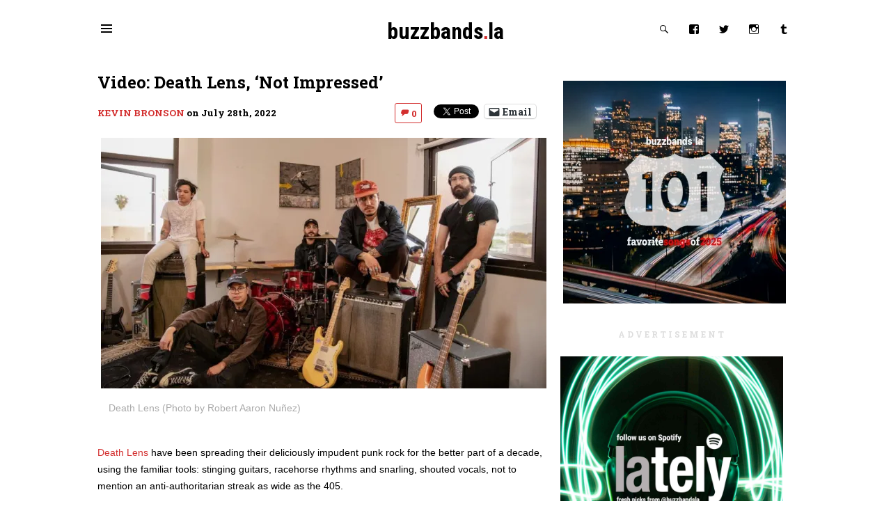

--- FILE ---
content_type: text/html; charset=UTF-8
request_url: https://buzzbands.la/2022/07/28/video-death-lens-not-impressed/
body_size: 11868
content:
<!DOCTYPE html>
<html lang="en">
  <head>
    <meta charset="utf-8">
    <meta http-equiv="X-UA-Compatible" content="IE=edge">
    <meta name="viewport" content="width=device-width, initial-scale=1">
  
  <!-- HTML5 shim and Respond.js for IE8 support of HTML5 elements and media queries -->
    <!--[if lt IE 9]>
      <script src="https://oss.maxcdn.com/html5shiv/3.7.2/html5shiv.min.js"></script>
      <script src="https://oss.maxcdn.com/respond/1.4.2/respond.min.js"></script>
  <![endif]-->
  <!-- Fav icons/tiles -->
  <link rel="shortcut icon" href="https://buzzbands.s3.amazonaws.com/wp-content/uploads/2015/07/24091310/favicon.png">
    <meta name='robots' content='index, follow, max-image-preview:large, max-snippet:-1, max-video-preview:-1' />
	<style>img:is([sizes="auto" i], [sizes^="auto," i]) { contain-intrinsic-size: 3000px 1500px }</style>
	
	<!-- This site is optimized with the Yoast SEO plugin v25.6 - https://yoast.com/wordpress/plugins/seo/ -->
	<title>Video: Death Lens, &#039;Not Impressed&#039; &#8211; buzzbands.la</title>
	<link rel="canonical" href="https://buzzbands.la/2022/07/28/video-death-lens-not-impressed/" />
	<meta property="og:locale" content="en_US" />
	<meta property="og:type" content="article" />
	<meta property="og:title" content="Video: Death Lens, &#039;Not Impressed&#039; &#8211; buzzbands.la" />
	<meta property="og:description" content="East L.A. punk quartet Death Lens gets an offer from a slimeball manager in the madcap video for &quot;Not Impressed.&quot; What happens? Well, it&#039;s hard not to be impressed, by the video and their new album, &quot;No Luck.&quot;" />
	<meta property="og:url" content="https://buzzbands.la/2022/07/28/video-death-lens-not-impressed/" />
	<meta property="og:site_name" content="buzzbands.la" />
	<meta property="article:publisher" content="https://www.facebook.com/BuzzBandsLA" />
	<meta property="article:author" content="https://www.facebook.com/kevin.bronson" />
	<meta property="article:published_time" content="2022-07-28T22:35:36+00:00" />
	<meta property="article:modified_time" content="2022-07-29T05:02:05+00:00" />
	<meta property="og:image" content="https://i0.wp.com/buzzbands.s3.amazonaws.com/wp-content/uploads/2022/07/28152506/deathlens-RobertAaronNun%CC%83ez-1.jpeg?fit=1200%2C675&ssl=1" />
	<meta property="og:image:width" content="1200" />
	<meta property="og:image:height" content="675" />
	<meta property="og:image:type" content="image/jpeg" />
	<meta name="author" content="Kevin Bronson" />
	<meta name="twitter:card" content="summary_large_image" />
	<meta name="twitter:creator" content="@https://twitter.com/krbronson" />
	<meta name="twitter:site" content="@buzzbandsla" />
	<meta name="twitter:label1" content="Written by" />
	<meta name="twitter:data1" content="Kevin Bronson" />
	<meta name="twitter:label2" content="Est. reading time" />
	<meta name="twitter:data2" content="2 minutes" />
	<script type="application/ld+json" class="yoast-schema-graph">{"@context":"https://schema.org","@graph":[{"@type":"WebPage","@id":"https://buzzbands.la/2022/07/28/video-death-lens-not-impressed/","url":"https://buzzbands.la/2022/07/28/video-death-lens-not-impressed/","name":"Video: Death Lens, 'Not Impressed' &#8211; buzzbands.la","isPartOf":{"@id":"https://buzzbands.la/#website"},"primaryImageOfPage":{"@id":"https://buzzbands.la/2022/07/28/video-death-lens-not-impressed/#primaryimage"},"image":{"@id":"https://buzzbands.la/2022/07/28/video-death-lens-not-impressed/#primaryimage"},"thumbnailUrl":"https://i0.wp.com/buzzbands.s3.amazonaws.com/wp-content/uploads/2022/07/28152506/deathlens-RobertAaronNun%CC%83ez-1.jpeg?fit=1200%2C675&ssl=1","datePublished":"2022-07-28T22:35:36+00:00","dateModified":"2022-07-29T05:02:05+00:00","author":{"@id":"https://buzzbands.la/#/schema/person/14f92ac09a1845af2f55ad87907f74d2"},"breadcrumb":{"@id":"https://buzzbands.la/2022/07/28/video-death-lens-not-impressed/#breadcrumb"},"inLanguage":"en-US","potentialAction":[{"@type":"ReadAction","target":["https://buzzbands.la/2022/07/28/video-death-lens-not-impressed/"]}]},{"@type":"ImageObject","inLanguage":"en-US","@id":"https://buzzbands.la/2022/07/28/video-death-lens-not-impressed/#primaryimage","url":"https://i0.wp.com/buzzbands.s3.amazonaws.com/wp-content/uploads/2022/07/28152506/deathlens-RobertAaronNun%CC%83ez-1.jpeg?fit=1200%2C675&ssl=1","contentUrl":"https://i0.wp.com/buzzbands.s3.amazonaws.com/wp-content/uploads/2022/07/28152506/deathlens-RobertAaronNun%CC%83ez-1.jpeg?fit=1200%2C675&ssl=1","width":1200,"height":675,"caption":"Death Lens (Photo by Robert Aaron Nuñez)"},{"@type":"BreadcrumbList","@id":"https://buzzbands.la/2022/07/28/video-death-lens-not-impressed/#breadcrumb","itemListElement":[{"@type":"ListItem","position":1,"name":"Home","item":"https://buzzbands.la/"},{"@type":"ListItem","position":2,"name":"Video: Death Lens, &#8216;Not Impressed&#8217;"}]},{"@type":"WebSite","@id":"https://buzzbands.la/#website","url":"https://buzzbands.la/","name":"buzzbands.la","description":"Discover new music and connect with emerging artists.","potentialAction":[{"@type":"SearchAction","target":{"@type":"EntryPoint","urlTemplate":"https://buzzbands.la/?s={search_term_string}"},"query-input":{"@type":"PropertyValueSpecification","valueRequired":true,"valueName":"search_term_string"}}],"inLanguage":"en-US"},{"@type":"Person","@id":"https://buzzbands.la/#/schema/person/14f92ac09a1845af2f55ad87907f74d2","name":"Kevin Bronson","image":{"@type":"ImageObject","inLanguage":"en-US","@id":"https://buzzbands.la/#/schema/person/image/","url":"https://secure.gravatar.com/avatar/0e5db8a9c244972dbb0e957e1a0de73cafb7df9f7755c2823a4150df18cbf6ef?s=96&d=mm&r=g","contentUrl":"https://secure.gravatar.com/avatar/0e5db8a9c244972dbb0e957e1a0de73cafb7df9f7755c2823a4150df18cbf6ef?s=96&d=mm&r=g","caption":"Kevin Bronson"},"description":"Bronson, a graduate of Bradley University, is a former sports writer and editor and graphic designer who worked in the newspaper business for 35 years.","sameAs":["http://buzzbands.la","https://www.facebook.com/kevin.bronson","https://x.com/https://twitter.com/krbronson"],"url":"https://buzzbands.la/author/kevin/"}]}</script>
	<!-- / Yoast SEO plugin. -->


<link rel='dns-prefetch' href='//cdn.rawgit.com' />
<link rel='dns-prefetch' href='//d2szg1g41jt3pq.cloudfront.net' />
<link rel='dns-prefetch' href='//secure.gravatar.com' />
<link rel='dns-prefetch' href='//stats.wp.com' />
<link rel='dns-prefetch' href='//jetpack.wordpress.com' />
<link rel='dns-prefetch' href='//s0.wp.com' />
<link rel='dns-prefetch' href='//public-api.wordpress.com' />
<link rel='dns-prefetch' href='//0.gravatar.com' />
<link rel='dns-prefetch' href='//1.gravatar.com' />
<link rel='dns-prefetch' href='//2.gravatar.com' />
<link rel='dns-prefetch' href='//v0.wordpress.com' />
<link rel='preconnect' href='//i0.wp.com' />
<link rel='preconnect' href='//c0.wp.com' />
<link rel="alternate" type="application/rss+xml" title="buzzbands.la &raquo; Video: Death Lens, &#8216;Not Impressed&#8217; Comments Feed" href="https://buzzbands.la/2022/07/28/video-death-lens-not-impressed/feed/" />
<link rel='stylesheet' id='jetpack_related-posts-css' href='https://c0.wp.com/p/jetpack/14.9.1/modules/related-posts/related-posts.css' type='text/css' media='all' />
<link rel='stylesheet' id='sbi_styles-css' href='https://buzzbands.la/wp-content/plugins/instagram-feed/css/sbi-styles.min.css?ver=6.9.1' type='text/css' media='all' />
<style id='classic-theme-styles-inline-css' type='text/css'>
/*! This file is auto-generated */
.wp-block-button__link{color:#fff;background-color:#32373c;border-radius:9999px;box-shadow:none;text-decoration:none;padding:calc(.667em + 2px) calc(1.333em + 2px);font-size:1.125em}.wp-block-file__button{background:#32373c;color:#fff;text-decoration:none}
</style>
<style id='global-styles-inline-css' type='text/css'>
:root{--wp--preset--aspect-ratio--square: 1;--wp--preset--aspect-ratio--4-3: 4/3;--wp--preset--aspect-ratio--3-4: 3/4;--wp--preset--aspect-ratio--3-2: 3/2;--wp--preset--aspect-ratio--2-3: 2/3;--wp--preset--aspect-ratio--16-9: 16/9;--wp--preset--aspect-ratio--9-16: 9/16;--wp--preset--color--black: #000000;--wp--preset--color--cyan-bluish-gray: #abb8c3;--wp--preset--color--white: #ffffff;--wp--preset--color--pale-pink: #f78da7;--wp--preset--color--vivid-red: #cf2e2e;--wp--preset--color--luminous-vivid-orange: #ff6900;--wp--preset--color--luminous-vivid-amber: #fcb900;--wp--preset--color--light-green-cyan: #7bdcb5;--wp--preset--color--vivid-green-cyan: #00d084;--wp--preset--color--pale-cyan-blue: #8ed1fc;--wp--preset--color--vivid-cyan-blue: #0693e3;--wp--preset--color--vivid-purple: #9b51e0;--wp--preset--gradient--vivid-cyan-blue-to-vivid-purple: linear-gradient(135deg,rgba(6,147,227,1) 0%,rgb(155,81,224) 100%);--wp--preset--gradient--light-green-cyan-to-vivid-green-cyan: linear-gradient(135deg,rgb(122,220,180) 0%,rgb(0,208,130) 100%);--wp--preset--gradient--luminous-vivid-amber-to-luminous-vivid-orange: linear-gradient(135deg,rgba(252,185,0,1) 0%,rgba(255,105,0,1) 100%);--wp--preset--gradient--luminous-vivid-orange-to-vivid-red: linear-gradient(135deg,rgba(255,105,0,1) 0%,rgb(207,46,46) 100%);--wp--preset--gradient--very-light-gray-to-cyan-bluish-gray: linear-gradient(135deg,rgb(238,238,238) 0%,rgb(169,184,195) 100%);--wp--preset--gradient--cool-to-warm-spectrum: linear-gradient(135deg,rgb(74,234,220) 0%,rgb(151,120,209) 20%,rgb(207,42,186) 40%,rgb(238,44,130) 60%,rgb(251,105,98) 80%,rgb(254,248,76) 100%);--wp--preset--gradient--blush-light-purple: linear-gradient(135deg,rgb(255,206,236) 0%,rgb(152,150,240) 100%);--wp--preset--gradient--blush-bordeaux: linear-gradient(135deg,rgb(254,205,165) 0%,rgb(254,45,45) 50%,rgb(107,0,62) 100%);--wp--preset--gradient--luminous-dusk: linear-gradient(135deg,rgb(255,203,112) 0%,rgb(199,81,192) 50%,rgb(65,88,208) 100%);--wp--preset--gradient--pale-ocean: linear-gradient(135deg,rgb(255,245,203) 0%,rgb(182,227,212) 50%,rgb(51,167,181) 100%);--wp--preset--gradient--electric-grass: linear-gradient(135deg,rgb(202,248,128) 0%,rgb(113,206,126) 100%);--wp--preset--gradient--midnight: linear-gradient(135deg,rgb(2,3,129) 0%,rgb(40,116,252) 100%);--wp--preset--font-size--small: 13px;--wp--preset--font-size--medium: 20px;--wp--preset--font-size--large: 36px;--wp--preset--font-size--x-large: 42px;--wp--preset--spacing--20: 0.44rem;--wp--preset--spacing--30: 0.67rem;--wp--preset--spacing--40: 1rem;--wp--preset--spacing--50: 1.5rem;--wp--preset--spacing--60: 2.25rem;--wp--preset--spacing--70: 3.38rem;--wp--preset--spacing--80: 5.06rem;--wp--preset--shadow--natural: 6px 6px 9px rgba(0, 0, 0, 0.2);--wp--preset--shadow--deep: 12px 12px 50px rgba(0, 0, 0, 0.4);--wp--preset--shadow--sharp: 6px 6px 0px rgba(0, 0, 0, 0.2);--wp--preset--shadow--outlined: 6px 6px 0px -3px rgba(255, 255, 255, 1), 6px 6px rgba(0, 0, 0, 1);--wp--preset--shadow--crisp: 6px 6px 0px rgba(0, 0, 0, 1);}:where(.is-layout-flex){gap: 0.5em;}:where(.is-layout-grid){gap: 0.5em;}body .is-layout-flex{display: flex;}.is-layout-flex{flex-wrap: wrap;align-items: center;}.is-layout-flex > :is(*, div){margin: 0;}body .is-layout-grid{display: grid;}.is-layout-grid > :is(*, div){margin: 0;}:where(.wp-block-columns.is-layout-flex){gap: 2em;}:where(.wp-block-columns.is-layout-grid){gap: 2em;}:where(.wp-block-post-template.is-layout-flex){gap: 1.25em;}:where(.wp-block-post-template.is-layout-grid){gap: 1.25em;}.has-black-color{color: var(--wp--preset--color--black) !important;}.has-cyan-bluish-gray-color{color: var(--wp--preset--color--cyan-bluish-gray) !important;}.has-white-color{color: var(--wp--preset--color--white) !important;}.has-pale-pink-color{color: var(--wp--preset--color--pale-pink) !important;}.has-vivid-red-color{color: var(--wp--preset--color--vivid-red) !important;}.has-luminous-vivid-orange-color{color: var(--wp--preset--color--luminous-vivid-orange) !important;}.has-luminous-vivid-amber-color{color: var(--wp--preset--color--luminous-vivid-amber) !important;}.has-light-green-cyan-color{color: var(--wp--preset--color--light-green-cyan) !important;}.has-vivid-green-cyan-color{color: var(--wp--preset--color--vivid-green-cyan) !important;}.has-pale-cyan-blue-color{color: var(--wp--preset--color--pale-cyan-blue) !important;}.has-vivid-cyan-blue-color{color: var(--wp--preset--color--vivid-cyan-blue) !important;}.has-vivid-purple-color{color: var(--wp--preset--color--vivid-purple) !important;}.has-black-background-color{background-color: var(--wp--preset--color--black) !important;}.has-cyan-bluish-gray-background-color{background-color: var(--wp--preset--color--cyan-bluish-gray) !important;}.has-white-background-color{background-color: var(--wp--preset--color--white) !important;}.has-pale-pink-background-color{background-color: var(--wp--preset--color--pale-pink) !important;}.has-vivid-red-background-color{background-color: var(--wp--preset--color--vivid-red) !important;}.has-luminous-vivid-orange-background-color{background-color: var(--wp--preset--color--luminous-vivid-orange) !important;}.has-luminous-vivid-amber-background-color{background-color: var(--wp--preset--color--luminous-vivid-amber) !important;}.has-light-green-cyan-background-color{background-color: var(--wp--preset--color--light-green-cyan) !important;}.has-vivid-green-cyan-background-color{background-color: var(--wp--preset--color--vivid-green-cyan) !important;}.has-pale-cyan-blue-background-color{background-color: var(--wp--preset--color--pale-cyan-blue) !important;}.has-vivid-cyan-blue-background-color{background-color: var(--wp--preset--color--vivid-cyan-blue) !important;}.has-vivid-purple-background-color{background-color: var(--wp--preset--color--vivid-purple) !important;}.has-black-border-color{border-color: var(--wp--preset--color--black) !important;}.has-cyan-bluish-gray-border-color{border-color: var(--wp--preset--color--cyan-bluish-gray) !important;}.has-white-border-color{border-color: var(--wp--preset--color--white) !important;}.has-pale-pink-border-color{border-color: var(--wp--preset--color--pale-pink) !important;}.has-vivid-red-border-color{border-color: var(--wp--preset--color--vivid-red) !important;}.has-luminous-vivid-orange-border-color{border-color: var(--wp--preset--color--luminous-vivid-orange) !important;}.has-luminous-vivid-amber-border-color{border-color: var(--wp--preset--color--luminous-vivid-amber) !important;}.has-light-green-cyan-border-color{border-color: var(--wp--preset--color--light-green-cyan) !important;}.has-vivid-green-cyan-border-color{border-color: var(--wp--preset--color--vivid-green-cyan) !important;}.has-pale-cyan-blue-border-color{border-color: var(--wp--preset--color--pale-cyan-blue) !important;}.has-vivid-cyan-blue-border-color{border-color: var(--wp--preset--color--vivid-cyan-blue) !important;}.has-vivid-purple-border-color{border-color: var(--wp--preset--color--vivid-purple) !important;}.has-vivid-cyan-blue-to-vivid-purple-gradient-background{background: var(--wp--preset--gradient--vivid-cyan-blue-to-vivid-purple) !important;}.has-light-green-cyan-to-vivid-green-cyan-gradient-background{background: var(--wp--preset--gradient--light-green-cyan-to-vivid-green-cyan) !important;}.has-luminous-vivid-amber-to-luminous-vivid-orange-gradient-background{background: var(--wp--preset--gradient--luminous-vivid-amber-to-luminous-vivid-orange) !important;}.has-luminous-vivid-orange-to-vivid-red-gradient-background{background: var(--wp--preset--gradient--luminous-vivid-orange-to-vivid-red) !important;}.has-very-light-gray-to-cyan-bluish-gray-gradient-background{background: var(--wp--preset--gradient--very-light-gray-to-cyan-bluish-gray) !important;}.has-cool-to-warm-spectrum-gradient-background{background: var(--wp--preset--gradient--cool-to-warm-spectrum) !important;}.has-blush-light-purple-gradient-background{background: var(--wp--preset--gradient--blush-light-purple) !important;}.has-blush-bordeaux-gradient-background{background: var(--wp--preset--gradient--blush-bordeaux) !important;}.has-luminous-dusk-gradient-background{background: var(--wp--preset--gradient--luminous-dusk) !important;}.has-pale-ocean-gradient-background{background: var(--wp--preset--gradient--pale-ocean) !important;}.has-electric-grass-gradient-background{background: var(--wp--preset--gradient--electric-grass) !important;}.has-midnight-gradient-background{background: var(--wp--preset--gradient--midnight) !important;}.has-small-font-size{font-size: var(--wp--preset--font-size--small) !important;}.has-medium-font-size{font-size: var(--wp--preset--font-size--medium) !important;}.has-large-font-size{font-size: var(--wp--preset--font-size--large) !important;}.has-x-large-font-size{font-size: var(--wp--preset--font-size--x-large) !important;}
:where(.wp-block-post-template.is-layout-flex){gap: 1.25em;}:where(.wp-block-post-template.is-layout-grid){gap: 1.25em;}
:where(.wp-block-columns.is-layout-flex){gap: 2em;}:where(.wp-block-columns.is-layout-grid){gap: 2em;}
:root :where(.wp-block-pullquote){font-size: 1.5em;line-height: 1.6;}
</style>
<link rel='stylesheet' id='sharing-css' href='https://c0.wp.com/p/jetpack/14.9.1/modules/sharedaddy/sharing.css' type='text/css' media='1' />
<link rel='stylesheet' id='sharedaddy-css' href='https://c0.wp.com/p/jetpack/14.9.1/modules/sharedaddy/sharing.css' type='text/css' media='all' />
<link rel='stylesheet' id='social-logos-css' href='https://c0.wp.com/p/jetpack/14.9.1/_inc/social-logos/social-logos.min.css' type='text/css' media='all' />
<link rel='stylesheet' id='buzzbands-css' href='https://buzzbands.la/wp-content/themes/buzzbands/style.css?ver=6.8.3' type='text/css' media='all' />
<script type="3af0bc6fe5737ff64de4a595-text/javascript" id="jetpack_related-posts-js-extra">
/* <![CDATA[ */
var related_posts_js_options = {"post_heading":"h4"};
/* ]]> */
</script>
<script type="3af0bc6fe5737ff64de4a595-text/javascript" src="https://c0.wp.com/p/jetpack/14.9.1/_inc/build/related-posts/related-posts.min.js" id="jetpack_related-posts-js"></script>
<script type="3af0bc6fe5737ff64de4a595-text/javascript" src="https://cdn.rawgit.com/aFarkas/lazysizes/gh-pages/lazysizes.min.js?ver=6.8.3" id="lazyload-js"></script>
<script type="3af0bc6fe5737ff64de4a595-text/javascript" src="https://c0.wp.com/c/6.8.3/wp-includes/js/jquery/jquery.min.js" id="jquery-core-js"></script>
<script type="3af0bc6fe5737ff64de4a595-text/javascript" src="https://c0.wp.com/c/6.8.3/wp-includes/js/jquery/jquery-migrate.min.js" id="jquery-migrate-js"></script>
<script type="3af0bc6fe5737ff64de4a595-text/javascript" src="https://d2szg1g41jt3pq.cloudfront.net/?ver=6.8.3" id="ffm_widget-js"></script>
<link rel="https://api.w.org/" href="https://buzzbands.la/wp-json/" /><link rel="alternate" title="JSON" type="application/json" href="https://buzzbands.la/wp-json/wp/v2/posts/285415" /><link rel="EditURI" type="application/rsd+xml" title="RSD" href="https://buzzbands.la/xmlrpc.php?rsd" />
<meta name="generator" content="WordPress 6.8.3" />
<link rel='shortlink' href='https://buzzbands.la/?p=285415' />
<link rel="alternate" title="oEmbed (JSON)" type="application/json+oembed" href="https://buzzbands.la/wp-json/oembed/1.0/embed?url=https%3A%2F%2Fbuzzbands.la%2F2022%2F07%2F28%2Fvideo-death-lens-not-impressed%2F" />
<link rel="alternate" title="oEmbed (XML)" type="text/xml+oembed" href="https://buzzbands.la/wp-json/oembed/1.0/embed?url=https%3A%2F%2Fbuzzbands.la%2F2022%2F07%2F28%2Fvideo-death-lens-not-impressed%2F&#038;format=xml" />
	<style>img#wpstats{display:none}</style>
		<link rel="amphtml" href="https://buzzbands.la/2022/07/28/video-death-lens-not-impressed/?amp=1"></head>
<body>
  <div class="container">
    <div class="header">
  <div class="row">
    <div class="top-nav">
      <a href="#menu" id="menu-trigger" class="btn grey menu--show">
        <span class="genericon-menu"></span>
        <span class="genericon-close"></span>
      </a>
    </div>
    <div class="center site-title">
      <h1><a href="https://buzzbands.la/">buzzbands<span class="title-red">.</span>la</a></h1>
    </div>
    <div class="search top-nav">
      <a href="#search" id="search-trigger"  class="btn grey search--show">
        <span class="genericon-search"></span>
      </a>
      <a class="btn grey site-social" href="https://www.facebook.com/buzzbandsla"><span class="genericon-facebook"></span></a>
      <a class="btn grey site-social" href="https://twitter.com/buzzbandsla"><span class="genericon-twitter"></span></a>
      <a class="btn grey site-social" href="https://instagram.com/buzzbandsla"><span class="genericon-instagram"></span></a>
      <a class="btn grey site-social" href="https://buzzbandsla.tumblr.com/"><span class="genericon-tumblr"></span></a>
    </div>
  </div>
</div>
<nav id="menu" class="center custom-navigation off-canvas--hide" aria-hidden="false" role="navigation">
  <ul id="menu-top-nav" class="nav navbar-nav"><li id="menu-item-102960" class="menu-item menu-item-type-custom menu-item-object-custom menu-item-102960"><a href="http://www.buzzbands.la/#latest">Latest</a></li>
<li id="menu-item-296659" class="menu-item menu-item-type-post_type menu-item-object-page menu-item-296659"><a href="https://buzzbands.la/upcoming-concert-listings/">Upcoming concerts</a></li>
<li id="menu-item-153936" class="menu-item menu-item-type-post_type menu-item-object-page menu-item-153936"><a href="https://buzzbands.la/email-newsletter/">Newsletter</a></li>
<li id="menu-item-102964" class="menu-item menu-item-type-post_type menu-item-object-page menu-item-102964"><a href="https://buzzbands.la/venues/">Venues</a></li>
<li id="menu-item-153899" class="menu-item menu-item-type-post_type menu-item-object-page menu-item-153899"><a href="https://buzzbands.la/kevin-bronsons-buzzbands/">About</a></li>
<li id="menu-item-102962" class="menu-item menu-item-type-post_type menu-item-object-page menu-item-102962"><a href="https://buzzbands.la/advertising/">Advertising</a></li>
<li id="menu-item-102966" class="menu-item menu-item-type-post_type menu-item-object-page menu-item-102966"><a href="https://buzzbands.la/contactfollow/">Contact/Follow</a></li>
<li id="menu-item-207920" class="menu-item menu-item-type-post_type menu-item-object-page menu-item-privacy-policy menu-item-207920"><a rel="privacy-policy" href="https://buzzbands.la/privacy-policy/">Privacy policy</a></li>
</ul></nav>

  <section class="sub-header">	
    <div class="widget_search" id="search-2" ><form role="search" method="get" id="searchform" class="searchform" action="https://buzzbands.la/">
				<div>
					<label class="screen-reader-text" for="s">Search for:</label>
					<input type="text" value="" name="s" id="s" />
					<input type="submit" id="searchsubmit" value="Search" />
				</div>
			</form></div>  </section>
      <!-- Content Area -->
                <article class="main-left single-post">
    <header>
      <h1>Video: Death Lens, &#8216;Not Impressed&#8217;</h1>
    </header>
    <h5 class="byline"><a href="https://buzzbands.la/author/kevin/" title="Posts by Kevin Bronson" rel="author">Kevin Bronson</a> on <time datetime="2022/07/28 15:35">July 28th, 2022</time></h5>
          <div class="sharedaddy sd-sharing-enabled"><div class="robots-nocontent sd-block sd-social sd-social-official sd-sharing"><h3 class="sd-title">Share this:</h3><div class="sd-content"><ul><li class="share-facebook"><div class="fb-share-button" data-href="https://buzzbands.la/2022/07/28/video-death-lens-not-impressed/" data-layout="button_count"></div></li><li class="share-twitter"><a href="https://twitter.com/share" class="twitter-share-button" data-url="https://buzzbands.la/2022/07/28/video-death-lens-not-impressed/" data-text="Video: Death Lens, &#039;Not Impressed&#039;" data-via="buzzbandsla" >Tweet</a></li><li class="share-email"><a rel="nofollow noopener noreferrer" data-shared="sharing-email-285415" class="share-email sd-button" href="/cdn-cgi/l/email-protection#[base64]" target="_blank" aria-labelledby="sharing-email-285415" data-email-share-error-title="Do you have email set up?" data-email-share-error-text="If you&#039;re having problems sharing via email, you might not have email set up for your browser. You may need to create a new email yourself." data-email-share-nonce="1cf96f0bbe" data-email-share-track-url="https://buzzbands.la/2022/07/28/video-death-lens-not-impressed/?share=email">
				<span id="sharing-email-285415" hidden>Click to email a link to a friend (Opens in new window)</span>
				<span>Email</span>
			</a></li><li class="share-end"></li></ul></div></div></div>    <h5 class="comment-count right"><a class="btn red" href="https://buzzbands.la/2022/07/28/video-death-lens-not-impressed/#comments"><i class="genericon-comment"></i>  0</a></h5>
      <figure>
                <img alt=""
             src="https://i0.wp.com/buzzbands.s3.amazonaws.com/wp-content/uploads/2022/07/28152506/deathlens-RobertAaronNun%CC%83ez-1.jpeg?resize=640%2C360&ssl=1" />
        <figcaption>
          Death Lens (Photo by Robert Aaron Nuñez)        </figcaption>
      </figure>
    <p><a href="https://www.facebook.com/deathlensband" target="_blank" rel="noopener noreferrer">Death Lens</a> have been spreading their deliciously impudent punk rock for the better part of a decade, using the familiar tools: stinging guitars, racehorse rhythms and snarling, shouted vocals, not to mention an anti-authoritarian streak as wide as the 405.</p>
<p>Their ethos is tested in director Charlie Schwan&#8217;s madcap video for &#8220;Not Impressed,&#8221; one of the highlights of Death Lens&#8217; third album (and first since 2017), <a href="https://www.districtlines.com/Secret-Friends-Music-Group" target="_blank" rel="noopener noreferrer">&#8220;No Luck.&#8221;</a></p>
<p>In the video, Wyatt Miller portrays a slimeball manager who argues that he can make the band a big deal, if they would only sign with him. The Boyle Heights quartet — Bryan Torres, Jhon Reyes, Ed Contreras and Matt Silva — are divided on the issue. The fissure in the band dissolves into chaos until, well &#8230; watch and and see whether Torres goes out of his stocking-capped head.</p>
<p>&#8220;It’s a beautiful mess with a good amount of chaos (just like ourselves), that leads to us to keeping our dignity,&#8221; the band says. &#8220;Because in the end, it’s what we make of ourselves and not what others think.&#8221;</p>
<p>Death Lens calls the song itself &#8220;our &#8216;fuck you&#8217; anthem to those who wanted to put us down while we were trying to get up.&#8221;</p>
<p>Added the band, who during the pandemic scrapped the album they had been working on and started anew: &#8220;It’s the spark that lit the powder keg and allowed us to start writing ‘No Luck.’ We were being called washed out, burnouts, within the music community. We took that anger and used it as fuel to write this anthem, to let it ring through Los Angeles in hopes that it would reach those who didn’t believe in us. And let me tell you, it did. So this song is for those who feel like they can’t achieve what they want because there are others trying to bring them down. Trust me, you can do whatever you want, use this song as fuel and tell those haters to fuck off.</p>
<p><strong>||| Watch:</strong> The video for &#8220;Not Impressed&#8221;</p>
<p><iframe title="YouTube video player" src="https://www.youtube.com/embed/ohTEyCgvIM0" allowfullscreen="allowfullscreen" width="640" height="360" frameborder="0"></iframe></p>
<p><strong>||| Live:</strong> Death Lens headlines the Echo on Aug. 25, supported by Reckling and Jagged Baptist Club. <a href="https://ticketmaster.evyy.net/c/3973037/264167/4272?u=https://concerts.livenation.com/death-lens-with-reckling-and-jagged-los-angeles-california-08-25-2022/event/09005CC1EB0580CD?_ga=2.22714107.1939999558.1658952932-417407997.1617943216" target="_blank" rel="noopener noreferrer">Tickets</a>.</p>
<p><strong>||| Also:</strong> Stream &#8220;No Luck&#8221; in its entirety</p>
<p><iframe style="border-radius: 12px;" src="https://open.spotify.com/embed/album/598tri5nxtfMnskSO4ht2c?utm_source=generator" allowfullscreen="allowfullscreen" width="100%" height="380" frameborder="0"></iframe></p>

<div id='jp-relatedposts' class='jp-relatedposts' >
	<h3 class="jp-relatedposts-headline"><em>Related</em></h3>
</div>  </article>
      <section class="rail-right" id="featured-rail">
      <div class="widget_text" id="text-6">			<div class="textwidget"><a href="https://bit.ly/4jcqs6U" target="blank"><img data-recalc-dims="1"  loading="lazy" src="https://i0.wp.com/buzzbands.s3.amazonaws.com/wp-content/uploads/2026/01/03135810/popularwithus2025-square-1-copy.jpeg?resize=320%2C320&#038;ssl=1" alt="Best of 2025" width="320" height="320"></a></div>
		</div>    </section>
        <section class="rail-right" id="single-post-rail">
      <div class="widget_image_text_widget" id="image_text_widget-11"><h2></h2><div class="widget-content"><img class="image-text-widget-image lazyload" data-src="" width="100%" height="auto" title="Video: Death Lens, 'Not Impressed'" alt="" style="margin-left: auto; margin-right: auto; display: block;" /><div class="image-text-widget-text"><a href="http://roadhouse.permanentrecordsla.com/" target="blank"><img  loading="lazy" src="https://buzzbands.la/wp-content/uploads/2023/02/permanentrecsA-230203.jpg" alt="Permanent Records" width="300" height="250"></a></div></div></div><div class="widget_image_text_widget" id="image_text_widget-7"><h2></h2><div class="widget-content"><img class="image-text-widget-image lazyload" data-src="" width="" height="" title="Video: Death Lens, 'Not Impressed'" alt="" /><div class="image-text-widget-text"><a href="https://www.physicalmusicproducts.com" target="blank"><img  loading="lazy" src="https://buzzbands.la/wp-content/uploads/2023/05/physicalmusicproducts-230531.gif" alt="Best of 2022" width="320" height="320"></a></div></div></div><div class="widget_image_text_widget" id="image_text_widget-8"><h2></h2><div class="widget-content"><a href="https://buzzbands.la/advertising/" target="_blank"><img class="image-text-widget-image lazyload" data-src="" width="100%" height="auto" title="Video: Death Lens, 'Not Impressed'" alt="" /></a><div class="image-text-widget-text"><a href="https://open.spotify.com/user/buzzbandsla?si=bd3b7dc6d4cd44af" target="blank"><img loading="lazy" alt="Spotify" width="320" height="320" src="https://buzzbands.s3.amazonaws.com/wp-content/uploads/2023/11/14205613/newspotifybanner-231113.jpg"></a></div></div></div>    </section>
    <div class="lazyload main-left" id="ffm_widget"></div>
  <div class="main-left">
    
		<div id="respond" class="comment-respond">
			<h3 id="reply-title" class="comment-reply-title">Leave a Reply<small><a rel="nofollow" id="cancel-comment-reply-link" href="/2022/07/28/video-death-lens-not-impressed/#respond" style="display:none;">Cancel reply</a></small></h3>			<form id="commentform" class="comment-form">
				<iframe
					title="Comment Form"
					src="https://jetpack.wordpress.com/jetpack-comment/?blogid=124734382&#038;postid=285415&#038;comment_registration=0&#038;require_name_email=1&#038;stc_enabled=0&#038;stb_enabled=0&#038;show_avatars=1&#038;avatar_default=mystery&#038;greeting=Leave+a+Reply&#038;jetpack_comments_nonce=a25f60b0f1&#038;greeting_reply=Leave+a+Reply+to+%25s&#038;color_scheme=light&#038;lang=en_US&#038;jetpack_version=14.9.1&#038;iframe_unique_id=1&#038;show_cookie_consent=10&#038;has_cookie_consent=0&#038;is_current_user_subscribed=0&#038;token_key=%3Bnormal%3B&#038;sig=1f1da017c4b04e400761c41a93469abb7f7710f9#parent=https%3A%2F%2Fbuzzbands.la%2F2022%2F07%2F28%2Fvideo-death-lens-not-impressed%2F"
											name="jetpack_remote_comment"
						style="width:100%; height: 430px; border:0;"
										class="jetpack_remote_comment"
					id="jetpack_remote_comment"
					sandbox="allow-same-origin allow-top-navigation allow-scripts allow-forms allow-popups"
				>
									</iframe>
									<!--[if !IE]><!-->
					<script data-cfasync="false" src="/cdn-cgi/scripts/5c5dd728/cloudflare-static/email-decode.min.js"></script><script type="3af0bc6fe5737ff64de4a595-text/javascript">
						document.addEventListener('DOMContentLoaded', function () {
							var commentForms = document.getElementsByClassName('jetpack_remote_comment');
							for (var i = 0; i < commentForms.length; i++) {
								commentForms[i].allowTransparency = false;
								commentForms[i].scrolling = 'no';
							}
						});
					</script>
					<!--<![endif]-->
							</form>
		</div>

		
		<input type="hidden" name="comment_parent" id="comment_parent" value="" />

		<p class="akismet_comment_form_privacy_notice">This site uses Akismet to reduce spam. <a href="https://akismet.com/privacy/" target="_blank" rel="nofollow noopener">Learn how your comment data is processed.</a></p>  </div>
  <div class="main-left">
    <div class="comments list space-top" id="comments">
  </div> 
  </div>
          <div id="footer" class="footer main-left space-below">
    <script type="speculationrules">
{"prefetch":[{"source":"document","where":{"and":[{"href_matches":"\/*"},{"not":{"href_matches":["\/wp-*.php","\/wp-admin\/*","\/wp-content\/uploads\/*","\/wp-content\/*","\/wp-content\/plugins\/*","\/wp-content\/themes\/buzzbands\/*","\/*\\?(.+)"]}},{"not":{"selector_matches":"a[rel~=\"nofollow\"]"}},{"not":{"selector_matches":".no-prefetch, .no-prefetch a"}}]},"eagerness":"conservative"}]}
</script>
<!-- Instagram Feed JS -->
<script type="3af0bc6fe5737ff64de4a595-text/javascript">
var sbiajaxurl = "https://buzzbands.la/wp-admin/admin-ajax.php";
</script>
			<div id="fb-root"></div>
			<script type="3af0bc6fe5737ff64de4a595-text/javascript">(function(d, s, id) { var js, fjs = d.getElementsByTagName(s)[0]; if (d.getElementById(id)) return; js = d.createElement(s); js.id = id; js.src = 'https://connect.facebook.net/en_US/sdk.js#xfbml=1&amp;appId=249643311490&version=v2.3'; fjs.parentNode.insertBefore(js, fjs); }(document, 'script', 'facebook-jssdk'));</script>
			<script type="3af0bc6fe5737ff64de4a595-text/javascript">
			document.body.addEventListener( 'is.post-load', function() {
				if ( 'undefined' !== typeof FB ) {
					FB.XFBML.parse();
				}
			} );
			</script>
						<script type="3af0bc6fe5737ff64de4a595-text/javascript">!function(d,s,id){var js,fjs=d.getElementsByTagName(s)[0],p=/^http:/.test(d.location)?'http':'https';if(!d.getElementById(id)){js=d.createElement(s);js.id=id;js.src=p+'://platform.twitter.com/widgets.js';fjs.parentNode.insertBefore(js,fjs);}}(document, 'script', 'twitter-wjs');</script>
			<script type="3af0bc6fe5737ff64de4a595-text/javascript" id="sharing-js-js-extra">
/* <![CDATA[ */
var sharing_js_options = {"lang":"en","counts":"1"};
var sharing_js_options = {"lang":"en","counts":"1","is_stats_active":"1"};
/* ]]> */
</script>
<script type="3af0bc6fe5737ff64de4a595-text/javascript" src="https://c0.wp.com/p/jetpack/14.9.1/modules/sharedaddy/sharing.js" id="sharing-js-js"></script>
<script type="3af0bc6fe5737ff64de4a595-text/javascript" id="sharing-js-js-after">
/* <![CDATA[ */
var windowOpen;
			( function () {
				function matches( el, sel ) {
					return !! (
						el.matches && el.matches( sel ) ||
						el.msMatchesSelector && el.msMatchesSelector( sel )
					);
				}

				document.body.addEventListener( 'click', function ( event ) {
					if ( ! event.target ) {
						return;
					}

					var el;
					if ( matches( event.target, 'a.share-facebook' ) ) {
						el = event.target;
					} else if ( event.target.parentNode && matches( event.target.parentNode, 'a.share-facebook' ) ) {
						el = event.target.parentNode;
					}

					if ( el ) {
						event.preventDefault();

						// If there's another sharing window open, close it.
						if ( typeof windowOpen !== 'undefined' ) {
							windowOpen.close();
						}
						windowOpen = window.open( el.getAttribute( 'href' ), 'wpcomfacebook', 'menubar=1,resizable=1,width=600,height=400' );
						return false;
					}
				} );
			} )();
/* ]]> */
</script>
<script type="3af0bc6fe5737ff64de4a595-text/javascript" src="https://buzzbands.la/wp-content/themes/buzzbands/buzzbands.js?ver=1.0" id="buzzbands-js-package-js"></script>
<script type="3af0bc6fe5737ff64de4a595-text/javascript" src="https://buzzbands.la/wp-content/themes/buzzbands/ffm_package.js?ver=1.0" id="ffm-js-package-js"></script>
<script type="3af0bc6fe5737ff64de4a595-text/javascript" id="jetpack-stats-js-before">
/* <![CDATA[ */
_stq = window._stq || [];
_stq.push([ "view", JSON.parse("{\"v\":\"ext\",\"blog\":\"124734382\",\"post\":\"285415\",\"tz\":\"-8\",\"srv\":\"buzzbands.la\",\"j\":\"1:14.9.1\"}") ]);
_stq.push([ "clickTrackerInit", "124734382", "285415" ]);
/* ]]> */
</script>
<script type="3af0bc6fe5737ff64de4a595-text/javascript" src="https://stats.wp.com/e-202604.js" id="jetpack-stats-js" defer="defer" data-wp-strategy="defer"></script>
<script defer type="3af0bc6fe5737ff64de4a595-text/javascript" src="https://buzzbands.la/wp-content/plugins/akismet/_inc/akismet-frontend.js?ver=1754543464" id="akismet-frontend-js"></script>
<script type="3af0bc6fe5737ff64de4a595-text/javascript" id="icegram_main_js-js-extra">
/* <![CDATA[ */
var icegram_pre_data = {"ajax_url":"https:\/\/buzzbands.la\/wp-admin\/admin-ajax.php","post_obj":{"is_home":false,"page_id":285415,"action":"display_messages","shortcodes":[],"cache_compatibility":"yes","device":"laptop"}};
/* ]]> */
</script>
<script type="3af0bc6fe5737ff64de4a595-text/javascript" src="https://buzzbands.la/wp-content/plugins/icegram/lite/assets/js/main.min.js?ver=3.1.34" id="icegram_main_js-js"></script>
		<script type="3af0bc6fe5737ff64de4a595-text/javascript">
			(function () {
				const iframe = document.getElementById( 'jetpack_remote_comment' );
								const watchReply = function() {
					// Check addComment._Jetpack_moveForm to make sure we don't monkey-patch twice.
					if ( 'undefined' !== typeof addComment && ! addComment._Jetpack_moveForm ) {
						// Cache the Core function.
						addComment._Jetpack_moveForm = addComment.moveForm;
						const commentParent = document.getElementById( 'comment_parent' );
						const cancel = document.getElementById( 'cancel-comment-reply-link' );

						function tellFrameNewParent ( commentParentValue ) {
							const url = new URL( iframe.src );
							if ( commentParentValue ) {
								url.searchParams.set( 'replytocom', commentParentValue )
							} else {
								url.searchParams.delete( 'replytocom' );
							}
							if( iframe.src !== url.href ) {
								iframe.src = url.href;
							}
						};

						cancel.addEventListener( 'click', function () {
							tellFrameNewParent( false );
						} );

						addComment.moveForm = function ( _, parentId ) {
							tellFrameNewParent( parentId );
							return addComment._Jetpack_moveForm.apply( null, arguments );
						};
					}
				}
				document.addEventListener( 'DOMContentLoaded', watchReply );
				// In WP 6.4+, the script is loaded asynchronously, so we need to wait for it to load before we monkey-patch the functions it introduces.
				document.querySelector('#comment-reply-js')?.addEventListener( 'load', watchReply );

								
				const commentIframes = document.getElementsByClassName('jetpack_remote_comment');

				window.addEventListener('message', function(event) {
					if (event.origin !== 'https://jetpack.wordpress.com') {
						return;
					}

					if (!event?.data?.iframeUniqueId && !event?.data?.height) {
						return;
					}

					const eventDataUniqueId = event.data.iframeUniqueId;

					// Change height for the matching comment iframe
					for (let i = 0; i < commentIframes.length; i++) {
						const iframe = commentIframes[i];
						const url = new URL(iframe.src);
						const iframeUniqueIdParam = url.searchParams.get('iframe_unique_id');
						if (iframeUniqueIdParam == event.data.iframeUniqueId) {
							iframe.style.height = event.data.height + 'px';
							return;
						}
					}
				});
			})();
		</script>
		<script type="3af0bc6fe5737ff64de4a595-text/javascript">
  (function(i,s,o,g,r,a,m){i['GoogleAnalyticsObject']=r;i[r]=i[r]||function(){
  (i[r].q=i[r].q||[]).push(arguments)},i[r].l=1*new Date();a=s.createElement(o),
  m=s.getElementsByTagName(o)[0];a.async=1;a.src=g;m.parentNode.insertBefore(a,m)
  })(window,document,'script','//www.google-analytics.com/analytics.js','ga');

  ga('create', 'UA-5591521-1', 'auto');
  ga('send', 'pageview');

</script>
<script src="//embed.fuze360.com/487286e254233cc7dd38c8b187d36fb0.js" type="3af0bc6fe5737ff64de4a595-text/javascript"></script>
</div>  </div>
<script src="/cdn-cgi/scripts/7d0fa10a/cloudflare-static/rocket-loader.min.js" data-cf-settings="3af0bc6fe5737ff64de4a595-|49" defer></script><script defer src="https://static.cloudflareinsights.com/beacon.min.js/vcd15cbe7772f49c399c6a5babf22c1241717689176015" integrity="sha512-ZpsOmlRQV6y907TI0dKBHq9Md29nnaEIPlkf84rnaERnq6zvWvPUqr2ft8M1aS28oN72PdrCzSjY4U6VaAw1EQ==" data-cf-beacon='{"version":"2024.11.0","token":"b613931cb2fe4eda80053a56cff3f13f","r":1,"server_timing":{"name":{"cfCacheStatus":true,"cfEdge":true,"cfExtPri":true,"cfL4":true,"cfOrigin":true,"cfSpeedBrain":true},"location_startswith":null}}' crossorigin="anonymous"></script>
</body>
</html>
<!--
Performance optimized by W3 Total Cache. Learn more: https://www.boldgrid.com/w3-total-cache/

Page Caching using Disk: Enhanced 
Database Caching 67/86 queries in 0.094 seconds using Memcached

Served from: buzzbands.la @ 2026-01-19 22:25:57 by W3 Total Cache
-->